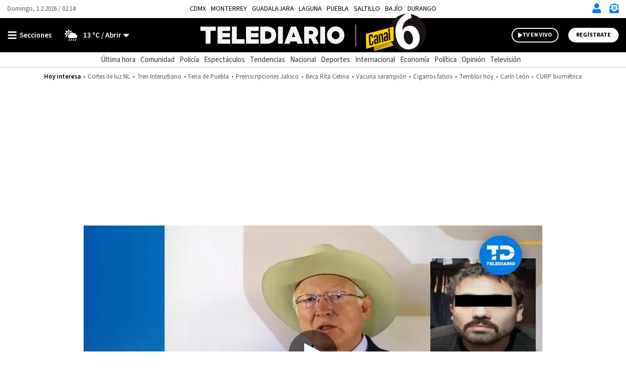

--- FILE ---
content_type: text/html; charset=utf-8
request_url: https://www.google.com/recaptcha/api2/aframe
body_size: 267
content:
<!DOCTYPE HTML><html><head><meta http-equiv="content-type" content="text/html; charset=UTF-8"></head><body><script nonce="v_Jp6r5CCp670Z0wr35Diw">/** Anti-fraud and anti-abuse applications only. See google.com/recaptcha */ try{var clients={'sodar':'https://pagead2.googlesyndication.com/pagead/sodar?'};window.addEventListener("message",function(a){try{if(a.source===window.parent){var b=JSON.parse(a.data);var c=clients[b['id']];if(c){var d=document.createElement('img');d.src=c+b['params']+'&rc='+(localStorage.getItem("rc::a")?sessionStorage.getItem("rc::b"):"");window.document.body.appendChild(d);sessionStorage.setItem("rc::e",parseInt(sessionStorage.getItem("rc::e")||0)+1);localStorage.setItem("rc::h",'1769912088909');}}}catch(b){}});window.parent.postMessage("_grecaptcha_ready", "*");}catch(b){}</script></body></html>

--- FILE ---
content_type: text/javascript
request_url: https://www.telediario.mx/bundles/appcamusassets/js/bundle/WeatherChunk.9188630a56a5e68232e0.mjs
body_size: 483
content:
(window.webpackJsonp=window.webpackJsonp||[]).push([[34],{104:function(e,t,l){"use strict";l.r(t);var o=l(11),a=l.n(o);t.default=class{constructor(){this.toggleClimate(),this.toggleMobile()}toggleClimate(){var e=document.querySelector("#header-climate-toggle");null!=e&&e.addEventListener("click",(function(e){a()(".header__main").removeClass("menu-toggle"),a()(".header__main").toggleClass("climate-toggle")}),!1)}toggleMobile(){var e=document.querySelector("#header-climate-toggle-mobile");null!=e&&e.addEventListener("click",(function(e){a()(".header__menu-climate").toggleClass("climate-toggle")}),!1)}}}}]);

--- FILE ---
content_type: image/svg+xml
request_url: https://www.telediario.mx/bundles/appcamusassets/images/icons/play-solid-black.svg
body_size: 202
content:
<svg aria-hidden="true" focusable="false" data-prefix="fas" data-icon="play" class="svg-inline--fa fa-play fa-w-14" role="img" xmlns="http://www.w3.org/2000/svg" viewBox="0 0 448 512"><path fill="#000" d="M424.4 214.7L72.4 6.6C43.8-10.3 0 6.1 0 47.9V464c0 37.5 40.7 60.1 72.4 41.3l352-208c31.4-18.5 31.5-64.1 0-82.6z"></path></svg>


--- FILE ---
content_type: application/javascript; charset=utf-8
request_url: https://fundingchoicesmessages.google.com/f/AGSKWxVmyvZAsm3YZITSIoJ2Hsf6utFII_JxdMMYdaksAm5K-LwMGX-bRwJnJZlR4NQTIikALbMfWD2S7vzhP-JTBRQZYTgsCuXSqfRLFtJ-QB6HmEO18dToOVg1xv4npcnSnhliCJZh3pF3jGt6ols68DBkP0ePIA1fYtN2no8L63bTARGj27KPlLsjG-WO/_takeover_banner_/europixads./ad_slideout./ad8./active-ad-
body_size: -1284
content:
window['43e06ccf-aa1a-437e-9d86-7a4556d46b9b'] = true;

--- FILE ---
content_type: text/javascript
request_url: https://www.telediario.mx/bundles/appcamusassets/js/bundle/CamusDeferVideosChunk.9188630a56a5e68232e0.mjs
body_size: 1136
content:
(window.webpackJsonp=window.webpackJsonp||[]).push([[7],{113:function(e,t,r){"use strict";var n=r(27),i=r(46).includes,s=r(45);n({target:"Array",proto:!0,forced:!r(114)("indexOf",{ACCESSORS:!0,1:0})},{includes:function(e){return i(this,e,arguments.length>1?arguments[1]:void 0)}}),s("includes")},114:function(e,t,r){var n=r(7),i=r(4),s=r(2),o=Object.defineProperty,c={},a=function(e){throw e};e.exports=function(e,t){if(s(c,e))return c[e];t||(t={});var r=[][e],d=!!s(t,"ACCESSORS")&&t.ACCESSORS,u=s(t,0)?t[0]:a,l=s(t,1)?t[1]:void 0;return c[e]=!!r&&!i((function(){if(d&&!n)return!0;var e={length:-1};d?o(e,1,{enumerable:!0,get:a}):e[1]=1,r.call(e,u,l)}))}},116:function(e,t,r){"use strict";var n=r(27),i=r(120),s=r(21);n({target:"String",proto:!0,forced:!r(121)("includes")},{includes:function(e){return!!~String(s(this)).indexOf(i(e),arguments.length>1?arguments[1]:void 0)}})},117:function(e,t,r){var n=r(6),i=r(12),s=r(1)("match");e.exports=function(e){var t;return n(e)&&(void 0!==(t=e[s])?!!t:"RegExp"==i(e))}},120:function(e,t,r){var n=r(117);e.exports=function(e){if(n(e))throw TypeError("The method doesn't accept regular expressions");return e}},121:function(e,t,r){var n=r(1)("match");e.exports=function(e){var t=/./;try{"/./"[e](t)}catch(r){try{return t[n]=!1,"/./"[e](t)}catch(e){}}return!1}},199:function(e,t,r){"use strict";r.r(t);r(113),r(116),r(76),r(28),r(44);class n{constructor(e,t){this.nodes=e,this.prefix=t,this.init()}init(){var e=this.prefix,t={root:null,rootMargin:"50% 0% 0%",threshold:0},r=[],s=0,o=(t,r)=>{t.forEach(t=>{if(t.isIntersecting){var o="camus_video_"+e+"_"+s;t.target.setAttribute("id",o),t.target.addEventListener("pointerover",n.warmConnections(t.target.getAttribute("provider")),{once:!0}),new i(t.target),s++,r.unobserve(t.target)}})};this.nodes.forEach((e,i)=>{if(e.hasAttribute("autoload")&&(e.getAttribute("provider").includes("mdstrm")||e.getAttribute("provider").includes("mediastream"))){n.loadScript("https://platform-static.cdn.mdstrm.com/js/player_api.js").then(n=>{r[i]=new IntersectionObserver(o,t),r[i].observe(e)},e=>console.error("Error: "+e.message))}else r[i]=new IntersectionObserver(o,t),r[i].observe(e)})}static loadScript(e){return new Promise((function(t,r){var n=document.createElement("script");n.async=!0,n.src=e,n.onload=()=>t(n),n.onerror=()=>r(new Error("Script load error for "+e)),document.head.append(n)}))}static addScript(e){var t=document.createElement("script");t.async=!0,t.src=e,document.head.append(t)}static warmConnections(e){if(e.includes("mdstrm")||e.includes("mediastream")){if(n.preconnected_ms)return;n.addScript("https://platform-static.cdn.mdstrm.com/js/player_api.js"),n.preconnected_ms=!0}}}t.default=n;class i extends HTMLElement{constructor(e){super(),this.elem=e,this.connectedCallback()}connectedCallback(){this.elem&&(this.elem.hasAttribute("provider")&&this.elem.getAttribute("provider").includes("youtube")?r.e(8).then(r.bind(null,200)).then(e=>{new e.default(this.elem)}):(this.elem.hasAttribute("provider")&&this.elem.getAttribute("provider").includes("mdstrm")||this.elem.getAttribute("provider").includes("mediastream"))&&r.e(5).then(r.bind(null,201)).then(e=>{new e.default(this.elem)}))}}customElements.define("camus-video",i)}}]);